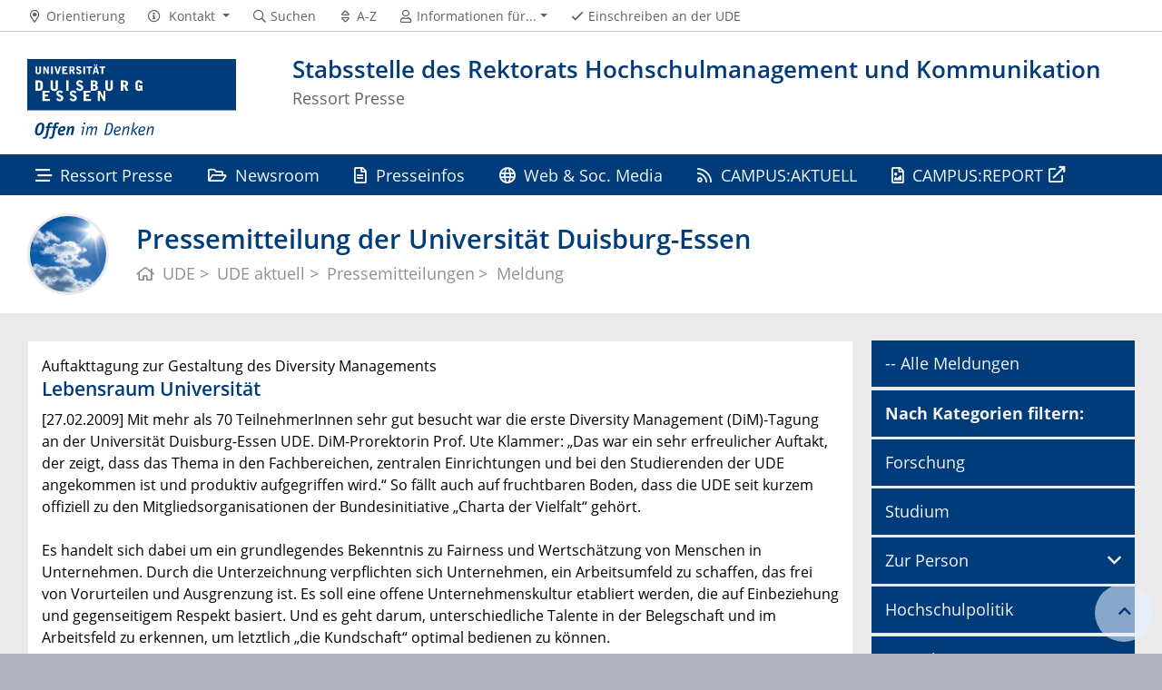

--- FILE ---
content_type: text/html; charset=UTF-8
request_url: https://www.uni-due.de/de/presse/meldung.php?id=1397
body_size: 6457
content:

<!DOCTYPE html>
<html lang="de-1996">
    <head>
        <meta name="GENERATOR" content="IMPERIA 9.2.14" />

        <meta charset="utf-8">
        <title>Pressemitteilung der Universität Duisburg-Essen</title>
        <meta name="viewport" content="width=device-width, initial-scale=1, shrink-to-fit=no">
        <link rel="stylesheet" type="text/css" href="/portal/4/css/ude2017.min.css" media="all">
        <link rel="stylesheet" type="text/css" href="/portal/4/css/legacy.css" media="all">
        <script src="/portal/4/js/prejquery.js"></script>
        <link href="/portal/4/js/jquery/jquery-ui/jquery-ui-1.12.1.custom/jquery-ui.min.css" rel="stylesheet">
        <link rel="apple-touch-icon" sizes="57x57" href="/apple-icon-57x57.png">
        <link rel="apple-touch-icon" sizes="60x60" href="/apple-icon-60x60.png">
        <link rel="apple-touch-icon" sizes="72x72" href="/apple-icon-72x72.png">
        <link rel="apple-touch-icon" sizes="76x76" href="/apple-icon-76x76.png">
        <link rel="apple-touch-icon" sizes="114x114" href="/apple-icon-114x114.png">
        <link rel="apple-touch-icon" sizes="120x120" href="/apple-icon-120x120.png">
        <link rel="apple-touch-icon" sizes="144x144" href="/apple-icon-144x144.png">
        <link rel="apple-touch-icon" sizes="152x152" href="/apple-icon-152x152.png">
        <link rel="apple-touch-icon" sizes="180x180" href="/apple-icon-180x180.png">
        <link rel="icon" type="image/png" sizes="192x192"  href="/android-icon-192x192.png">
        <link rel="icon" type="image/png" sizes="32x32" href="/favicon-32x32.png">
        <link rel="icon" type="image/png" sizes="96x96" href="/favicon-96x96.png">
        <link rel="icon" type="image/png" sizes="16x16" href="/favicon-16x16.png">
        <link rel="manifest" href="/manifest.json">
        <meta name="msapplication-TileColor" content="#ffffff">
        <meta name="msapplication-TileImage" content="/ms-icon-144x144.png">
        <meta name="theme-color" content="#ffffff">        <script type="text/javascript" async src="/portal/4/library/MathJax/MathJax.js?config=TeX-AMS_CHTML"></script>
        <script type="text/x-mathjax-config">
            MathJax.Hub.Config({tex2jax:{inlineMath:[['$','$'], ['\\(','\\)']],processEscapes: true},jax:["input/TeX","output/SVG"]});
        </script>

        <meta name="robots" content="index,follow">
        <meta name="rubrik"   content="Portal (Uni-Startseite) ... [2007] ... Deutsch" />
        <meta name="X-Imperia-Live-Info" content="6f31e55b-40ae-2401-5560-5694e68b13a1/402/4331/4332/4340/60040" />
    </head>
    <!-- code cleaned by DocumentCleaner.pm 7.7.2017 -->
<body>
        <header>
            <div class="container" id="siteHeader">
                <a href="https://www.uni-due.de/de/index.php" id="udeLogo" aria-label="Zur Homepage"><span>Universität Duisburg-Essen</span><img src="/portal/4/images/UDE-logo-claim.svg" width="1052" height="414" alt=""></a>
                <div id="orgaunitTitle">
                    <a href="/de/presse">

                        <h1>Stabsstelle des Rektorats Hochschulmanagement und Kommunikation</h1><h2>Ressort Presse</h2>
                    </a>
                </div>
            </div>
        </header>
        <div id="navigationMainContainer">
            <div class="container">
                <div id="headerLine">
                    <div class="container" id="headerLineContent">
                        <nav class="col col-auto" id="navigationHeader">
                            <ul class="nav">
                                                                <li><a href="/de/universitaet/orientierung.php"><i class="far fa-fw fa-map-marker-alt"></i><span class="icon-label">Orientierung</span></a></li>
                                        <li>
                                    <a href="#" class="dropdown-toggle" data-toggle="dropdown" aria-haspopup="true" aria-expanded="false" role="button">
                                        <i class="far fa-fw fa-info-circle"></i>
                                        <span class="icon-label">Kontakt</span>
                                    </a>
                                    <ul class="dropdown-menu">

                                        <li><a href="tel:%2b49%20203%20379%2d1800%20%28Telefonzentrale%29">+49 203 379-1800 (Telefonzentrale)</a></li>



                                        <li><a href="mailto:webredaktion@uni-due.de">webredaktion@uni-due.de</a></li>

                                        <li><a href="mailto:international@uni-due.de">international@uni-due.de</a></li>

                                        <li><a href="mailto:kreditorenbuchhaltung@uni-due.de">kreditorenbuchhaltung@uni-due.de</a></li>


                                    </ul>
                                </li>
                                <li><a href="https://www.uni-due.de/suche/"><i class="far fa-fw fa-search"></i><span class="icon-label">Suchen</span></a></li>
                                <li><a href="/de/a_z.php" title="Alphabetisches Stichwortverzeichnis"><i class="far fa-fw fa-sort"></i><span class="icon-label">A-Z</span></a></li>
                                <li id="navigationStakeholder"><a href="#" data-toggle="dropdown" aria-haspopup="true" aria-expanded="false"><i class="far fa-fw fa-user"></i><span class="icon-label">Informationen für...</span></a>
                                    <ul class="dropdown-menu">
                                        <li><a href="/de/interessierte.php" title="Informationen für Studieninteressierte">Studieninteressierte</a></li>
                                        <li><a href="/de/studierende.php" title="Informationen für Studierende">Studierende</a></li>
                                        <li><a href="/de/promovierende.php" title="Informationen für Promovierende">Promovierende</a></li>
                                        <li><a href="/guide/" title="Informationen für Gründungsinteressierte">Gründungsinteressierte</a></li>
                                        <li><a href="/infinitude/" title="InfinitUDE - Das Alumnetzwerk der UDE">Alumni</a></li>
                                        <li><a href="/karriere/" title="Bewerber:innen (Stellenmarkt)">Bewerber:innen (Stellenmarkt)</a></li>
                                        <li><a href="/verwaltung/beschaeftigte.php" title="Services für UDE-Beschäftigte">Beschäftigte</a></li>
                                        <li><a href="/de/presse/" title="Informationen für Medienvertreter:innen">Presse</a></li>
                                    </ul>
                                </li>                                                <li class="desktop_only"><a href="/studierendensekretariat/"><i class="far fa-fw fa-check"></i><span class="icon-label">Einschreiben an der UDE</span></a></li>
                            </ul><!--/.nav-->
                        </nav><!--/#navigationHeader-->
                    </div>
                </div>
                <nav class="navbar navbar-expand-lg navbar-dark" id="navigationMain">
                    <div class="row">
                        <button class="navbar-toggler" type="button" data-toggle="collapse" data-target="#navigationMainContent" aria-controls="navigationMainContent" aria-expanded="false" aria-label="Toggle navigation"><i class="far fa-bars"></i><span class="navbar-toggler-label">Navigation</span></button>
                        <div class="collapse navbar-collapse" id="navigationMainContent">
                            <ul>                                 <li><a href="/de/presse/" title="Ressort Presse"><i class="far fa-stream"></i> Ressort Presse</a></li>
                                <li><a href="/aktuell/newsroom.php" title="Newsroom"><i class="far fa-folder-open"></i> Newsroom</a></li>
                                <li><a href="/aktuell/presseinfos.php" title="Presseinformationen"><i class="far fa-file-alt"></i> Presseinfos</a></li>
                                <li>
                                    <a href="#" data-toggle="dropdown" aria-haspopup="true" aria-expanded="false"><i class="far fa-globe"></i> Web & Soc. Media</a>
                                    <div class="navbarSubContainer dropdown-menu">

                                        <ul>

                                            <li>
                                                <a href="/de/presse/webredaktion.php">Webredaktion</a>
                                                <ul>

                                                </ul>
                                            </li>

                                            <li>
                                                <a href="/de/socialmedia/">Social Media an der UDE</a>
                                                <ul>

                                                </ul>
                                            </li>

                                        </ul>
                                    </div>
                                </li>
                                <li><a href="/aktuell" title="CAMPUS:AKTUELL"><i class="far fa-rss"></i> CAMPUS:AKTUELL</a></li>
                                <li><a href="https://www.campusreport.online" title="CAMPUS:REPORT"><i class="far fa-file-image"></i> CAMPUS:REPORT</a></li>

                                <li id="navbarOverflowButton"><a href="javascript:void(false);"></a></li>
                            </ul>
                        </div>
                    </div>
                </nav>
            </div>
        </div>
        <main>
            <div id="pagetitlecontainer">
                <div class="container-background">
                    <div class="container pagetitle">
                        <h1 class="display-1">Pressemitteilung der Universität Duisburg-Essen</h1>
                        <nav class="rootline">
                            <ol class="nav" vocab="http://schema.org/" typeof="BreadcrumbList">
                                <li property="itemListElement" typeof="ListItem">
                                    <a href="/de/" property="item" typeof="WebPage" title="UDE">
                                        <i class="far fa-home"></i>
                                        <span property="name">UDE</span>
                                    </a>
                                    <meta property="position" content="1">
                                </li>
                                <li property="itemListElement" typeof="ListItem">
                                    <a href="/aktuell/" property="item" typeof="WebPage" title="UDE aktuell">
                                        <span property="name">UDE aktuell</span>
                                    </a>
                                    <meta property="position" content="2">
                                </li>
                                <li property="itemListElement" typeof="ListItem">
                                    <a href="/de/presse/pm.php" property="item" typeof="WebPage" title="Pressemitteilungen">
                                        <span property="name">Pressemitteilungen</span>
                                    </a>
                                    <meta property="position" content="3">
                                </li>
                                <li property="itemListElement" typeof="ListItem">
                                    <span property="name">Meldung</span>
                                    <meta property="position" content="4">
                                </li>
                            </ol>
                        </nav>
                    </div>
                </div>
            </div>
            <div id="content__standard__main">
            </div>
            <div id="middlecontainer">
                <div id="content__old" class="container-background bg-colored bg-gray">
                    <div class="container">
                        <div class="row">
                            <!-- Inhalts-Spalte -->
                            <div id="content__old__main" class="col-lg-9 col-md-9">
<!--[Flexmodul:_portal_ude_code]-->
               <div class="card">
                <div class="card-body">
         <hgroup>
          Auftakttagung zur Gestaltung des Diversity Managements 
          <h2>Lebensraum Universität </h2>
         </hgroup><p>[27.02.2009] Mit mehr als 70 TeilnehmerInnen sehr gut besucht war die erste Diversity Management (DiM)-Tagung an der Universität Duisburg-Essen UDE. DiM-Prorektorin Prof. Ute Klammer: „Das war ein sehr erfreulicher Auftakt, der zeigt, dass das Thema in den Fachbereichen, zentralen Einrichtungen und bei den Studierenden der UDE angekommen ist und produktiv aufgegriffen wird.“ So fällt auch auf fruchtbaren Boden, dass die UDE seit kurzem offiziell zu den Mitgliedsorganisationen der Bundesinitiative „Charta der Vielfalt“ gehört. <br /><br />Es handelt sich dabei um ein grundlegendes Bekenntnis zu Fairness und Wertschätzung von Menschen in Unternehmen. Durch die Unterzeichnung verpflichten sich Unternehmen, ein Arbeitsumfeld zu schaffen, das frei von Vorurteilen und Ausgrenzung ist. Es soll eine offene Unternehmenskultur etabliert werden, die auf Einbeziehung und gegenseitigem Respekt basiert. Und es geht darum, unterschiedliche Talente in der Belegschaft und im Arbeitsfeld zu erkennen, um letztlich „die Kundschaft“ optimal bedienen zu können.<br /><br />Auf der Open Space-Tagung berichtete die DiM-Prorektorin zunächst über Vorüberlegungen, Stand und Perspektiven der Diversity-Aktivitäten an der UDE. Im Fokus stehen zunächst Studierende mit Migrationshintergrund, aus ökonomisch schwachen Haushalten, bildungsfernen Schichten sowie mit Fürsorge- und/oder beruflichen Verpflichtungen. Prorektorin Klammer: „Es kommt mir auch darauf an, über die wissenschaftliche Weiterbildung neue Zugangswege zur Universität für beruflich Qualifizierte zu eröffnen und neue Formen lebenslangen Lernens zu entwickeln.“ <br /> <br />Auf Migration und Diversität als Herausforderung für Bildungsinstitutionen ging Prof. Dr. Erol Yıldız von der Universität Klagenfurt in seinem Vortrag ein. Er plädierte für neue Bildungskonzepte, die unterschiedliche Lebenswirklichkeiten und Kompetenzen wahrnehmen, die für Veränderungen offen sind und dies als Chance zur Gestaltung begreifen. <br /><br />Dr. Günther Vedder von der Georg-August-Universität Göttingen stellte ein internationales Forschungsprojekt zum Diversity Management in Unternehmen und öffentlichen Institutionen vor. So haben zum Beispiel amerikanische und australische Hochschulen Maßnahmen zur klaren Festlegung von Verantwortlichkeiten entwickelt. Standardisierte Beschwerdeverfahren legen Details zur Rekrutierung, Beförderung und Entlohnung fest. Auch gehören verpflichtende Diversity-Schulungen zum Handlungsrepertoire dieser Hochschulen.<br /><br />In einer anschließenden Open Space-Runde wurden Handlungsbedarfe benannt und in Kleingruppen Entwicklungsmöglichkeiten diskutiert sowie konkrete Umsetzungsvorschläge erarbeitet. Benannt wurden u.a. folgende Themenfelder: Das Spannungsfeld „Faire Ungleichbehandlung“, Unsichtbare Schwellen für Studierende in Betreuungssituationen, Lebensraum Universität und „Campus Community Building“, Exzellenz in der Forschung durch die Berücksichtigung von Gender- und Diversity-Aspekten, Anlaufstelle für Diskriminierung.<br /><br /><br />Weitere Informationen: Die Vorträge und weitere Ergebnisse können unter www.uni-due.de/genderportal/service_genderanddiversity abgerufen werden.<br /><br />Redaktion: Beate H. Kostka, Tel. 0203/379-2430</p>
                </div>
               </div>
    <!--[Flexmodul:_portal_ude_textarea 2]-->
                <div class="card texteditor">
                    <div class="card-body">
                            
                            <p><strong>Alle Pressemitteilungen der UDE finden Sie unter:</strong><br />
<a href="http://www.uni-duisburg-essen.de/de/presse/pm.php">http://www.uni-due.de/de/presse/pm.php</a></p>
                            
                    </div><!--card-body-->
                </div><!--card-->
                            </div>
                            <!-- rechte Spalte -->
                            <div id="content__old__sidebar" class="col-lg-3">
<!--[Flexmodul:_portal_ude_code]-->
                                <div class="navigationOldStyleLeftColumn">
                                <ul>
                                    <!-- Link nicht aufklappbar -->
                                      <li><a href="/aktuell/">-- Alle Meldungen</a>
                                      <!-- Link nicht aufklappbar Ende -->
                                        
                                  <!-- Link nicht aufklappbar -->
                                  <li><a href="#"><b>Nach Kategorien filtern:</b></a>
                                <!-- Link nicht aufklappbar Ende -->
                                      
                                      <!-- Link nicht aufklappbar -->
                                      <li><a href="/aktuell/themen.php?mode=category&articles=Forschung&c=1">Forschung</a>
                                      <!-- Link nicht aufklappbar Ende -->
                                     <!-- Link nicht aufklappbar -->
                                     <li><a href="/aktuell/themen.php?mode=category&articles=Studium&c=1">Studium</a>
                                    <!-- Link nicht aufklappbar Ende -->
                                     
                                    <!-- Link mit Menü Start -->
                                      <li><a href="#" data-toggle="dropdown" aria-haspopup="true" aria-expanded="false">Zur Person</a>
                                      <div class="navbarSubContainer dropdown-menu">
                                          <header><a href="/aktuell/zur_person.php" title="">Alle Personalmeldungen</a></header>
                                          <ul>
                                              <li><a href="https://www.uni-due.de/aktuell/themen.php?mode=category&articles=Berufungen&c=1" title="">Berufungen</a></li>
                                              <li><a href="https://www.uni-due.de/aktuell/themen.php?mode=category&articles=Lehrstuhlvertretungen&c=1" title="">Lehrstuhlvertretungen</a></li>
                                              <li><a href="https://www.uni-due.de/aktuell/themen.php?mode=category&articles=Gastprofessuren&c=1" title="">Gastprofessuren</a></li>
                                              <li><a href="https://www.uni-due.de/aktuell/themen.php?mode=category&articles=Seniorprofessuren&c=1" title="">Seniorprofessuren</a></li>
                                              <li><a href="https://www.uni-due.de/aktuell/themen.php?mode=category&articles=Ruf%20an%20eine%20andere%20Universit%C3%A4t%20angenommen&c=1" title="">Ruf an eine andere Universität angenommen</a></li>
                                              <li><a href="https://www.uni-due.de/aktuell/themen.php?mode=category&articles=Au%C3%9Ferplanm%C3%A4%C3%9Fige%20Professuren&c=1" title="">Außerplanmäßige Professuren</a></li>
                                              <li><a href="https://www.uni-due.de/aktuell/themen.php?mode=category&articles=Honorarprofessuren&c=1" title="">Honorarprofessuren</a></li>
                                              <li><a href="https://www.uni-due.de/aktuell/themen.php?mode=category&articles=Beurlaubungen&c=1" title="">Beurlaubungen</a></li>
                                              <li><a href="https://www.uni-due.de/aktuell/themen.php?mode=category&articles=Habilitationen&c=1" title="">Habilitationen</a></li>
                                              <li><a href="https://www.uni-due.de/aktuell/themen.php?mode=category&articles=Umhabilitationen&c=1" title="">Umhabilitationen</a></li>
                                              <li><a href="https://www.uni-due.de/aktuell/themen.php?mode=category&articles=Promotionen&c=1" title="">Promotionen</a></li>
                                              <li><a href="https://www.uni-due.de/aktuell/themen.php?mode=category&articles=Jubil%C3%A4um&c=1" title="">Jubilare</a></li>
                                              <li><a href="https://www.uni-due.de/aktuell/themen.php?mode=category&articles=Ausgeschieden&c=1" title="">Ausgeschieden</a></li>
                                              <li><a href="https://www.uni-due.de/aktuell/themen.php?mode=category&articles=Gestorben&c=1" title="">Gestorben</a></li>
                                           </ul>
                                      </div>
                                    <!-- Link mit Menü Ende -->
                                     <!-- Link nicht aufklappbar -->
                                     <li><a href="/aktuell/themen.php?mode=category&articles=Hochschulpolitik&c=1">Hochschulpolitik</a>
                                    <!-- Link nicht aufklappbar Ende -->
                                     <!-- Link nicht aufklappbar -->
                                     <li><a href="/aktuell/themen.php?mode=category&articles=UA%20Ruhr&c=2">UA Ruhr</a>
                                    <!-- Link nicht aufklappbar Ende -->
                                                               
                                      <!-- Link nicht aufklappbar -->
                                      <li><a href="/aktuell/themen.php?mode=category&articles=International&c=1">International</a>
                                      <!-- Link nicht aufklappbar Ende -->
                                       <!-- Link nicht aufklappbar -->
                                       <li><a href="/aktuell/themen.php?mode=category&articles=Campus&c=1">Campus</a>
                                    <!-- Link nicht aufklappbar Ende -->
                                    <!-- Link nicht aufklappbar -->
                                    <li><a href="https://www.uni-due.de/aktuell/themen.php?mode=category&articles=Start-ups">Start-ups</a>
                                    <!-- Link nicht aufklappbar Ende -->
                                    <!-- Link nicht aufklappbar -->
                                   
                                    <!-- Link nicht aufklappbar Ende -->
                                    <!-- Link nicht aufklappbar -->
                                    <li><a href="/aktuell/termine.php">Termine</a>
                                    <!-- Link nicht aufklappbar Ende -->
                                    <!-- Link nicht aufklappbar -->
                                    <li><a href="/aktuell/themen.php?mode=category&articles=Ausschreibungen&c=1">Ausschreibungen</a>
                                    <!-- Link nicht aufklappbar Ende -->
                                    <!-- Link nicht aufklappbar -->
                                    <li><a href="/aktuell/themen.php?mode=category&articles=Umfragen&c=1&c=1">Umfragen & Studien</a>
                                    <!-- Link nicht aufklappbar Ende -->
                                     <!-- Link nicht aufklappbar -->
                                     <li><a href="/aktuell/archiv.php">-- Archiv</a>
                                    <!-- Link nicht aufklappbar Ende -->
                                      
                                </ul>
                                </div>
</p>
<p>
                            
                            </div>
                        </div><!--row-->
                    </div><!--container-->
                </div>
            </div><!--middlecontainer-->
            <div id="content__sub__main">
            </div>
            <a href="#top" title="zum Seitenanfang" class="jumpto-top"><i class="fas fa-chevron-up"></i></a>
        </main>
        <footer>
            <div class="container-background bg-primary darkbackground bluefooter">
                <div class="container">
                    <div class="row">

                        <div class="col-sm mb-3 mb-lg-0">
                            <h2 class="card-title">Ressort Presse</h2>
                            <div class="csc-textpic-text">
                                <p><strong>Campus Duisburg</strong><br />
Forsthausweg 2,&nbsp;LG 116-123<br />
47057 Duisburg</p>

<p><strong>Campus Essen</strong><br />
Universit&auml;tsstra&szlig;e 2,&nbsp;T01 S04 B44<br />
45141 Essen</p>

                            </div>
                        </div><!--col-->

                        <div class="col-sm mb-3 mb-lg-0">
                            <h2 class="card-title">Kontakt</h2>
                            <div class="csc-textpic-text">
                                <p><strong><a href="/de/presse">Team</a></strong></p>

<p><strong>E-Mail zentral</strong><br />
<a href="mailto:presse@uni-due.de">presse@uni-due.de</a><br />
<a href="mailto:webredaktion@uni-due.de">webredaktion@uni-due.de</a><br />
<a href="mailto:socialmedia@uni-due.de">socialmedia@uni-due.de</a></p>

                            </div>
                        </div><!--col-->

                            <div class="w-100 d-none d-sm-block d-lg-none"></div>
                        <div class="col-sm mb-3 mb-lg-0">
                            <h2 class="card-title">Aktuell</h2>
                            <div class="csc-textpic-text">
                                <ul>
	<li><a href="https://www.uni-due.de/de/presse/pm.php">Presseinformationen</a></li>
	<li><a href="https://www.uni-due.de/de/presse/pi_fotos.php">Pressefotos</a> | <a href="http://www.flickr.com/photos/57915984@N04">Bildarchiv</a></li>
	<li><a href="/aktuell/">UDE aktuell</a></li>
	<li><a href="/de/veranstaltungen/">Veranstaltungskalender</a></li>
</ul>

                            </div>
                        </div><!--col-->

                        <div class="col-sm mb-3 mb-lg-0">
                            <h2 class="card-title">Downloads</h2>
                            <div class="csc-textpic-text">
                                <ul>
	<li><a href="/de/presse/veroeffentlichungen.php">Ver&ouml;ffentlichungen</a></li>
	<li><a href="/de/presse/hilfen.php">Hilfen &amp; Materialien</a></li>
	<li><a href="https://www.uni-due.de/de/universitaet/ueberblick.php">Daten &amp; Fakten</a></li>
	<li><a href="https://www.uni-due.de/de/universitaet/orientierung.php">Lagepl&auml;ne</a></li>
	<li><a href="/offen-im-denken/">Corporate Design</a></li>
</ul>

                            </div>
                        </div><!--col-->

                    </div><!--row-->
                </div><!--container-->
            </div>
            <div class="container-background bg-imprint darkbackground imprintline">
                <div class="container">
                    <div class="row">
                        <div class="col" id="footerLogo"><a href="https://www.uni-due.de/de/index.php"><img src="/portal/4/images/UDE-logo-claim-dark.svg" width="1052" height="414" alt=""></a></div>
                        <div class="col col-md-auto justify-content-end">
                            <nav id="navigationFooter" class="navbar">
                                <ul>
                                    <li><a href="/de/intranet/index.php" title="Passwortgeschützter Bereich"><i class="far fa-fw fa-unlock-alt"></i>Intranet</a></li>
                                    <li><a href="/infoline/"><i class="far fa-fw fa-phone"></i>Infoline</a></li>
                                    <li><a href="/de/hilfe_im_notfall.php"><i class="far fa-fw fa-exclamation-triangle"></i>Hilfe im Notfall</a></li>
                                                    <li><a href="/de/impressum.shtml"><i class="far fa-comments"></i>Impressum</a></li>
                                    <li><a href="/de/datenschutz.php"><i class="far fa-user-shield"></i>Datenschutz</a></li>
                                    <li><a href="/de/barrierefreiheit.php"><i class="far fa-universal-access"></i>Barrierefreiheit</a></li>

                                </ul>
                            </nav>
                            <div id="footerCopyright" class="navbar">
                                <ul class="nav">
                                    <li>&copy;&nbsp;UDE</li>
                                    <li>Letzte Änderung:&nbsp;03.06.2025</li>
                                    <li><a href="mailto:presse@uni-due.de">presse@uni-due.de</a></li>
                                </ul>
                            </div>
                        </div>
                    </div>
                </div>
            </div>
        </footer>
        <script src="/portal/4/js/complete.js?20260127144530"></script>
    </body>
</html>
